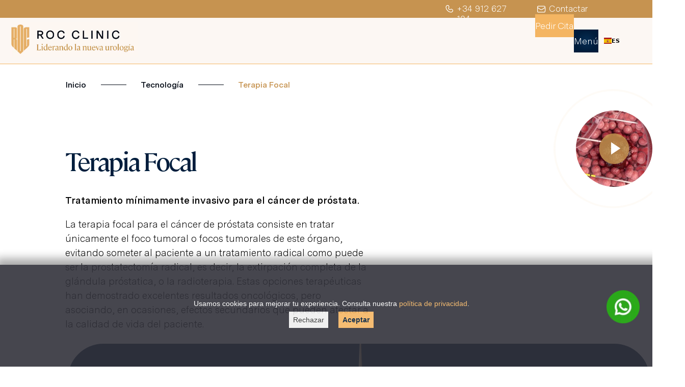

--- FILE ---
content_type: text/html; charset=UTF-8
request_url: https://rocclinic.com/terapia-focal-cancer-de-prostata/
body_size: 10020
content:
<!DOCTYPE html><html lang="es"><head><meta charset="utf-8"><meta name="viewport" content="width=device-width, initial-scale=1, maximum-scale=6"><meta http-equiv="X-UA-Compatible" content="IE=edge"><link rel="preload" href="/wp-content/themes/rocclinic/core/fonts/Cambon-ExtraLight.woff2" as="font" type="font/woff2" crossorigin><link rel="preload" href="/wp-content/themes/rocclinic/core/fonts/Cambon-Light.woff2" as="font" type="font/woff2" crossorigin><link rel="preload" href="/wp-content/themes/rocclinic/core/fonts/Cambon-Regular.woff2" as="font" type="font/woff2" crossorigin><link rel="preload" href="/wp-content/themes/rocclinic/core/fonts/Cambon-Medium.woff2" as="font" type="font/woff2" crossorigin><link rel="preload" href="/wp-content/themes/rocclinic/core/fonts/Cambon-LightItalic.woff2" as="font" type="font/woff2" crossorigin><link rel="preload" href="/wp-content/themes/rocclinic/core/fonts/Cambon-Italic.woff2" as="font" type="font/woff2" crossorigin><link rel="preload" href="/wp-content/themes/rocclinic/core/fonts/Cambon-MediumItalic.woff2" as="font" type="font/woff2" crossorigin><link rel="preload" href="/wp-content/themes/rocclinic/core/fonts/MessinaSans-Light.woff2" as="font" type="font/woff2" crossorigin><link rel="preload" href="/wp-content/themes/rocclinic/core/fonts/MessinaSans-Regular.woff2" as="font" type="font/woff2" crossorigin><link rel="preload" href="/wp-content/themes/rocclinic/core/fonts/MessinaSans-SemiBold.woff2" as="font" type="font/woff2" crossorigin><link rel='stylesheet' href='https://rocclinic.com/wp-content/themes/rocclinic/core/fonts/fonts.css?v=05' type='text/css' media='all'/><link rel="preconnect" href="https://cdn.weglot.com/"><style>#cookieConsentContainer{display:flex;position:fixed;bottom:0;z-index:11;min-height:200px;align-items:center;background-color:#32323a;color:#fff;font-family:"Open Sans",sans-serif;font-size:14px;padding:0 10px;margin:auto;width:calc(100% - 0px);justify-content:center;flex-direction:column;box-shadow:#00000063 0 -4px 17px 8px;opacity:.9}#acceptCookies{background-color:#F4B562;font-weight:700;color:#001D3C}#rejectCookies{color:#2c2d2d}#acceptCookies,#rejectCookies{font-size:14px;cursor:pointer;border:none;margin:8px;padding:8px}a.cookiesprivacidad{color:#F4B562}</style><link rel="stylesheet" href="https://rocclinic.com/wp-content/themes/rocclinic/roc/css/slider-swiper.css" type="text/css" media="all"><link rel='preload' href='https://rocclinic.com/wp-content/themes/rocclinic/roc/css/main.css?202601v_3.12' type='text/css' media='all' as="style" /><link rel="apple-touch-icon-precomposed" sizes="32x32" href="https://rocclinic.com/wp-content/themes/rocclinic/images/favicon.png"/><link rel="icon" type="image/png" href="https://rocclinic.com/wp-content/themes/rocclinic/images/favicon.png" sizes="32x32"/><link rel="shortcut icon" type="image/x-icon" href="https://rocclinic.com/wp-content/themes/rocclinic/images/favicon.ico"> <script>// Bootstrap de Consent Mode
window.dataLayer = window.dataLayer || [];function gtag(){dataLayer.push(arguments);}// 1) Estado por defecto: denegado
gtag('consent', 'default', {'ad_storage': 'denied','analytics_storage': 'denied','ad_user_data': 'denied','ad_personalization': 'denied','wait_for_update': 500
});// 2) Reinyectar preferencia guardada ANTES de intentar cargar herramientas
(function() {function getCookie(name) {return document.cookie.split('; ')
.find(r => r.startsWith(name + '='))?.split('=')[1];}var accepted = getCookie('accept_cookies');var rejected = getCookie('reject_cookies');if (accepted === 'true') {gtag('consent','update', {'ad_storage':'granted','analytics_storage':'granted','ad_user_data':'granted','ad_personalization':'granted'
});dataLayer.push({event:'consent_update', consent_state:'granted', consent_source:'cookie'});} else if (rejected === 'true') {gtag('consent','update', {'ad_storage':'denied','analytics_storage':'denied','ad_user_data':'denied','ad_personalization':'denied'
});dataLayer.push({event:'consent_update', consent_state:'denied', consent_source:'cookie'});}})();</script> <link rel='dns-prefetch' href='//cdn.weglot.com' /><link rel="alternate" title="oEmbed (JSON)" type="application/json+oembed" href="https://rocclinic.com/wp-json/oembed/1.0/embed?url=https%3A%2F%2Frocclinic.com%2Fterapia-focal-cancer-de-prostata%2F" /><link rel="alternate" title="oEmbed (XML)" type="text/xml+oembed" href="https://rocclinic.com/wp-json/oembed/1.0/embed?url=https%3A%2F%2Frocclinic.com%2Fterapia-focal-cancer-de-prostata%2F&#038;format=xml" /><script type="text/javascript" defer src="https://rocclinic.com/wp-content/plugins/weglot/dist/front-js.js?ver=5.2" id="wp-weglot-js-js"></script><link rel="https://api.w.org/" href="https://rocclinic.com/wp-json/" /><link rel="alternate" title="JSON" type="application/json" href="https://rocclinic.com/wp-json/wp/v2/pages/1796" /> <link rel="alternate" hreflang="es" href="https://rocclinic.com/terapia-focal-cancer-de-prostata/" /> <link rel="alternate" hreflang="x-default" href="https://rocclinic.com/terapia-focal-cancer-de-prostata/" /> <meta name="author" content="ROC Clinic"> <link type="text/plain" rel="author" href="https://rocclinic.com/wp-content/plugins/Anibal/author/humans.txt" /> <meta name="google-site-verification" content="NYsDkDTHuEk3CcLyVFTH72u968TUrpAT0y0xN6-t6hM" /> <title> Terapia Focal - ROC Clinic</title> <meta name="robots" content="all, max-image-preview:standard"/> <meta property="og:title" content="Terapia Focal"/> <meta property="twitter:title" content="Terapia Focal"> <link rel="canonical" href="https://rocclinic.com/terapia-focal-cancer-de-prostata/" /> <meta property="og:url" content="https://rocclinic.com/terapia-focal-cancer-de-prostata/"/> <meta property="twitter:url" content="https://rocclinic.com/terapia-focal-cancer-de-prostata/"> <meta name="description" content="Líderes en el tratamiento focal del Cáncer de Próstata para evitar la prostatectomía radical y atacar únicamente al tumor. ROC Clinic."/> <meta property="og:description" content="Líderes en el tratamiento focal del Cáncer de Próstata para evitar la prostatectomía radical y atacar únicamente al tumor. ROC Clinic."/> <meta property="twitter:description" content="Líderes en el tratamiento focal del Cáncer de Próstata para evitar la prostatectomía radical y atacar únicamente al tumor. ROC Clinic."> <meta property="og:image" content="https://rocclinic.com/wp-content/plugins/Anibal/img/og.jpg"/> <meta property="og:image:secure_url" content="https://rocclinic.com/wp-content/plugins/Anibal/img/og.jpg"/> <meta property="og:image:alt" content="ROC Clinic"/> <meta property="twitter:image" content="https://rocclinic.com/wp-content/plugins/Anibal/img/og.jpg"> <meta property="twitter:card" content="summary_large_image"> <meta property="og:type" content="website"/> <meta name="twitter:site" content="@ROC_Urologia"> <meta name="twitter:creator" content="@ROC_Urologia"> <style> #wpcf7-f135-o1 #adress,#wpcf7-f33221-o1 #adress{display:none !important}</style> <link rel="alternate" href="https://rocclinic.com/terapia-focal-cancer-de-prostata/" hreflang="es"/><link rel="alternate" href="https://rocclinic.com/en/focal-therapy-prostate-cancer/" hreflang="en"/><script type="application/json" id="weglot-data">{"website":"https:\/\/rocclinic.com\/","uid":"673dbd6e15","project_slug":"rocclinic","language_from":"es","language_from_custom_flag":null,"language_from_custom_name":null,"excluded_paths":[{"type":"CONTAIN","value":"\/blog\/","language_button_displayed":false,"exclusion_behavior":"NOT_FOUND","excluded_languages":[],"regex":"\/blog\/"}],"excluded_blocks":[],"custom_settings":{"button_style":{"is_dropdown":true,"with_flags":true,"flag_type":"rectangle_mat","with_name":true,"full_name":true,"custom_css":""},"wp_user_version":"4.3.1","translate_email":false,"translate_search":false,"translate_amp":false,"switchers":[{"style":{"with_name":true,"with_flags":true,"full_name":false,"flag_type":"square","size_scale":"0.75"},"opts":{"open_hover":true,"close_outside_click":false,"is_responsive":false,"display_device":"mobile","pixel_cutoff":768},"colors":{"text_active":"#000000","text_inactive":"#000000","text_hover":"#F4B562","bg_inactive":"#FCF7F3","bg_active":"#FCF7F3","bg_hover":"transparent"},"location":{"target":"#login-navbar","sibling":null},"template":{"name":"vertical_expand","hash":"4200e0bc41e4354c3413bbd6d1b4bb270c8f62ba"}}]},"pending_translation_enabled":false,"curl_ssl_check_enabled":true,"custom_css":null,"languages":[{"language_to":"en","custom_code":null,"custom_name":null,"custom_local_name":null,"provider":null,"enabled":true,"automatic_translation_enabled":true,"deleted_at":null,"connect_host_destination":null,"custom_flag":null}],"organization_slug":"w-7c915be5a6","api_domain":"cdn-api-weglot.com","current_language":"es","switcher_links":{"es":"https:\/\/rocclinic.com\/terapia-focal-cancer-de-prostata\/","en":"https:\/\/rocclinic.com\/en\/focal-therapy-prostate-cancer\/"},"original_path":"\/terapia-focal-cancer-de-prostata\/"}</script><meta name="generator" content="Elementor 3.34.1; features: e_font_icon_svg, additional_custom_breakpoints; settings: css_print_method-external, google_font-enabled, font_display-swap"><style>.e-con.e-parent:nth-of-type(n+4):not(.e-lazyloaded):not(.e-no-lazyload),.e-con.e-parent:nth-of-type(n+4):not(.e-lazyloaded):not(.e-no-lazyload) *{background-image:none !important}@media screen and (max-height:1024px){.e-con.e-parent:nth-of-type(n+3):not(.e-lazyloaded):not(.e-no-lazyload),.e-con.e-parent:nth-of-type(n+3):not(.e-lazyloaded):not(.e-no-lazyload) *{background-image:none !important}}@media screen and (max-height:640px){.e-con.e-parent:nth-of-type(n+2):not(.e-lazyloaded):not(.e-no-lazyload),.e-con.e-parent:nth-of-type(n+2):not(.e-lazyloaded):not(.e-no-lazyload) *{background-image:none !important}}</style> <link rel='stylesheet' href='https://rocclinic.com/wp-content/themes/rocclinic/roc/css/main.css?202601v_3.12' type='text/css' media='all'/> <link rel="prefetch" href="https://gestorclinicas.medigest.com/js/jquery-ui.min.js" as="script"> <link rel="prefetch" href="https://gestorclinicas.medigest.com/js/jquery-2.2.2.min.js" as="script"> <link rel="prefetch" href="https://gestorclinicas.medigest.com/js/moment.js" as="script"> <link rel="prefetch" href="https://gestorclinicas.medigest.com/css/bootstrap.min.css" as="style"> <meta name="user-date" content="01/19/2026 04:12:40"> <meta name="google-site-verification" content="xQe6jqso118wd9vc36A5VYTpFKjg3W-AEVipHm9XnKA" /></head><script async src='https://rocclinic.com/wp-content/themes/rocclinic/scripts/navbar.js?version=1.02'></script><script defer src='https://rocclinic.com/wp-content/themes/rocclinic/scripts/hover-nav.js?version=1.02'></script><script defer src='https://rocclinic.com/wp-content/themes/rocclinic/scripts/transicion-ancla.js?version=1.02'></script><body><header><div class="absolute-navbar"><div id="contactocta"> <div class="nav-together"> <div><a href="tel:+34912627104"><img id="telefono-roc-clinic" src="https://rocclinic.com/wp-content/themes/rocclinic/images/phone.svg" width="20px" height="22px" alt="ROC Clinic Teléfono"> +34 912 627 104</a></div> <div><a class="contactourlv" href="/contacto/"><img id="telefono-roc-clinic" src="https://rocclinic.com/wp-content/themes/rocclinic/images/mail.svg?01" width="20px" height="22px" alt="ROC Clinic email"> Contactar</a></div> </div></div> <nav class="navbar-header"> <a href="/" id="main-link-home"> <div class="navbar-logo"> <picture><source srcset="https://rocclinic.com/wp-content/webp-express/webp-images/themes/rocclinic/images/logo.jpg.webp" type="image/webp"><img id="logo-roc-clinic" src="https://rocclinic.com/wp-content/themes/rocclinic/images/logo.jpg" width="250" height="69" alt="ROC Clinic Logo" class="webpexpress-processed"></picture> </div> </a> <ul id="main-navbar"> <li > <details id="s-tratamientos"> <summary><a href="/tratamientos-de-urologia/">Tratamientos</a></summary> <div class="dropdown-content"> <ul> <li><a href="/hiperplasia-benigna-de-prostata/">Hiperplasia Benigna de Próstata</a></li> <li><a href="/estenosis-o-estrechamiento-de-uretra/">Estenosis o Estrechamiento de Uretra</a></li> <li><a href="/prostatitis/">Prostatitis</a></li> <li><a href="/prolapso-de-organos-pelvicos/">Prolapso de órganos pélvicos</a></li> <li><a href="/cancer-de-prostata/">Cáncer de Próstata</a></li> <li><a href="/fistula-urinaria/">Fístula Urinaria</a></li> <li><a href="/piedras-en-el-rinon/">Piedras en el riñón - Litiasis</a></li> <li><a href="/deficit-de-testosterona/">Déficit de Testosterona</a></li> <li><a href="/cancer-de-vejiga/">Cáncer de Vejiga</a></li> <li><a href="/eyaculacion-precoz/">Eyaculación Precoz</a></li> <li><a href="/infeccion-de-orina/">Infección de Orina</a></li> <li><a href="/infertilidad-masculina/">Infertilidad Masculina</a></li> <li><a href="/cancer-de-rinon/">Cáncer de Riñón</a></li> <li><a href="/disfuncion-erectil/">Disfunción Eréctil</a></li> <li><a href="/incontinencia-urinaria-femenina/">Incontinencia Urinaria Femenina</a></li> <li><a href="/vasectomia/">Vasectomía</a></li> <li><a href="/cancer-de-testiculo/">Cáncer de Testículo</a></li> <li><a href="/protesis-de-pene/">Prótesis de Pene</a></li> <li><a href="/incontinencia-urinaria-masculina/">Incontinencia Urinaria Masculina</a></li> <li><a href="/vasovasostomia/">Vasovasostomía</a></li> <li><a href="/cancer-de-pene/">Cáncer de Pene</a></li> <li><a title="Enfermedad de Peyronie" href="/incurvacion-del-pene-enfermedad-de-peyronie/">Incurvación del pene</a></li> <li><a href="/vejiga-hiperactiva/">Vejiga Hiperactiva</a></li> <li><a href="/urologia-pediatrica/">Urología Pediátrica</a></li> </ul>  </div> </details> </li> <li class="navlinks"><a href="/profesionales/">Equipo</a></li> <li class="navlinks"><a href="/tecnologia-en-urologia/">Tecnología</a></li> <li class="navlinks"><a href="/investigacion-en-urologia/">Investigación</a></li> <li class="navlinks"><a href="/formacion-en-urologia/">Docencia</a></li> </ul> <ul id="login-navbara"> <li id="cita" class="cta mainbg"><a class="linkwhite" href="/solicitar-cita/">Pedir Cita</a></li> <li id="menu-togle" class="cta bg-blue" onclick="openmenu()"><div>Menú</div></li> <div id="login-navbar" style="height: 30px;width: 56.47px;"></div> </ul> </nav></div><div id="mobile-nab" class="navbar-mobile"><nav id="navbar-mobile" class="mobile-ulbar-tcs"> <div class="mobilepanel"> <div id="close-menu" class="close-menu" onclick="closemenu()">X</div> </div> <ul class="main-navbar-movile"> <li id="homelink"><a href="https://rocclinic.com/"><svg xmlns="http://www.w3.org/2000/svg" width="29.876" height="11.671" viewbox="0 0 29.876 11.671"><g id="Group_2691" data-name="Group 2691" transform="translate(-1007.5 -65.213)"><g id="Group_1768" data-name="Group 1768" transform="translate(1015.098 65.713) rotate(90)"><path id="Path_6234" data-name="Path 6234" d="M-5872.524,370.362a.5.5,0,0,1-.4-.2l-5.335-7.1a.5.5,0,0,1,.1-.7.5.5,0,0,1,.7.1l5.335,7.1a.5.5,0,0,1-.1.7A.5.5,0,0,1-5872.524,370.362Z" transform="translate(5877.86 -362.764)"></path><path id="Path_6235" data-name="Path 6235" d="M-5877.86,370.362a.5.5,0,0,1-.3-.1.5.5,0,0,1-.1-.7l5.335-7.1a.5.5,0,0,1,.7-.1.5.5,0,0,1,.1.7l-5.335,7.1A.5.5,0,0,1-5877.86,370.362Z" transform="translate(5883.196 -362.764)"></path></g><path id="Path_7249" data-name="Path 7249" d="M-10252.624,1135.549H-10282v-1h29.376Z" transform="translate(11290 -1064)"></path></g></svg> Inicio</a></li> <li><a href="/tratamientos-de-urologia/">Tratamientos</a></li> <li><a href="/tecnologia-en-urologia/">Tecnología</a></li> <li><a href="/investigacion-en-urologia/">Investigación</a></li> <li><a href="/formacion-en-urologia/">Docencia</a></li> <li id="cita-nav"><a href="/solicitar-cita/">Pedir Cita</a></li> <li class="mobilenav-peq"><a href="/profesionales/">Equipo Médico</a></li> <li class="mobilenav-peq"><a href="/paciente-internacional/">Paciente Internacional</a></li> <li class="mobilenav-peq"><a href="/segunda-opinion/">Segunda Opinión</a></li> <li class="mobilenav-peq"><a href="/premios/">Premios</a></li> <li id="cita" class="mobilenav-peq"><a class="contactourlv" href="/contacto/">Contacto</a></li> </ul></nav></div><div id="menu-togle" class="mobile-toggle"></div><div id="page-overlay"></header><script>let Sunidad = 'https://player.vimeo.com/video/742752920?h=8f23ab4d8a&autoplay=1';
</script><x-layout class="homelayout layuni"> <section class="cover-trats"><div class="textazos"> <div class="breadcrumbs"> <a href="/">Inicio</a> <div class="separador-bc"><span></span></div> <a href="/tecnologia-en-urologia/">Tecnología</a> <div class="separador-bc"><span></span></div> <a href="https://rocclinic.com/terapia-focal-cancer-de-prostata/" class="breadcrumb-profesional main2">Terapia Focal</a> </div> <div class="title-trat-u"> <h1>Terapia Focal</h1> <div class="head-text-trat-u"> <div><b>Tratamiento mínimamente invasivo para el cáncer de próstata.</b></div> <div><p><span data-contrast="auto">La terapia focal para el cáncer de próstata consiste en tratar únicamente el foco tumoral o focos tumorales de este órgano, evitando someter al paciente a un tratamiento radical como puede ser la prostatectomía radical, es decir, la extirpación completa de la glándula próstatica, o la radioterapia.</span><span data-contrast="auto"> Estas opciones terapéuticas han demostrado excelentes resultados oncológicos, pero asociando, en ocasiones, efectos secundarios que pueden afectar a la <span class="TextRun SCXW257825817 BCX0" lang="ES-ES" xml:lang="ES-ES" data-contrast="auto"><span class="NormalTextRun SCXW257825817 BCX0">calidad de vida del paciente.</span></span></span></p></div> </div> </div></div> <div class="estrella-child"> <div class="páginas-hijas"> <div><a href="#descripcion">Descripción<span></span></a></div> <div><a href="#experiencia">Nuestra experiencia<span></span></a></div> <div><a href="#ventajas">Ventajas<span></span></a></div> <div><a href="#desventajas">Desventajas<span></span></a></div> </div> </div><div class="circleimg situacional"> <div class="subromero-circle"></div>  <img class="dale-play" src="/wp-content/themes/rocclinic/images/play.svg">  <picture><source srcset="https://rocclinic.com/wp-content/webp-express/webp-images/uploads/2024/01/terapia-focal.jpg.webp" type="image/webp"><img id="unidad" class="romero-circle video-above webpexpress-processed" src="https://rocclinic.com/wp-content/uploads/2024/01/terapia-focal.jpg" alt="Portada Vídeo"></picture></div></section><section id="descripcion" class="contenido-trat"> <div> <h2>¿Qué es la Terapia Focal?</h2> <p>La <strong>terapia focal</strong> permite tratar únicamente la zona tumoral. Este tratamiento tiene como objetivo conseguir resultados oncológicos superponibles a las terapias radicales, pero minimizando los efectos secundarios (sobre todo en términos de disfunción eréctil e incontinencia urinaria) del paciente y, por tanto, disminuyendo el impacto que estas terapias pueden tener en su calidad de vida.</p><p>El procedimiento quirúrgico consiste en la aplicación de diferentes fuentes de energía (térmicas, potenciales eléctricos o radiación) para el tratamiento exclusivamente del área tumoral, preservando el resto de glándula prostática sana.</p><h3>Tipos de terapia focal</h3><p>En la actualidad, los tres tipos de técnicas más utilizadas son:</p><p>&nbsp;</p><ul><li><strong><a href="https://rocclinic.com/hifu-focal-one/">HIFU</a> (ultrasonidos de alta intensidad):</strong> consiste en la aplicación de ultrasonidos de alta intensidad a través de una sonda ecográfica introducida en el recto. Este tipo de técnica utiliza la energía térmica (calor) para el tratamiento del área tumoral produciendo la muerte tumoral por efecto de cavitación. Permite el tratamiento de un foco (terapia focal pura), de una mitad de la glándula (hemiablación) o de la glándula completa. En próstatas de gran tamaño requiere de la realización previa de una cirugía resectiva (RTU próstata) para favorecer la aplicación del tratamiento.</li></ul><p>&nbsp;</p><ul><li><strong>IRE (electroporación irreversible):</strong> consiste en el tratamiento del área tumoral mediante la aplicación de impulsos eléctricos de alto voltaje generados entre agujas insertadas en la próstata por vía transperineal. Estos impulsos desnaturalizan las membranas celulares, causando la muerte de las células tumorales ubicadas en el interior del perímetro formado por las agujas.</li></ul><p>&nbsp;</p><ul><li><strong>Crioterapia:</strong> consiste en el tratamiento del área tumoral con energía térmica (frio) aplicada mediante agujas insertadas en su próstata por vía transperineal. Estas consiguen disminuir la temperatura alrededor de las agujas hasta producir la congelación del área tratada, causando la muerte de las células tumorales.</li></ul><p>&nbsp;</p><p>La aplicación de los tratamientos es sencilla, mediante una sonda transrectal en el caso del HIFU y mediante la colocación de agujas transperineales en el caso de la IRE y crioterapia.</p> </div> <div class="adventajao"> <div id="ventajas" class="listvent"> <div class="starvent"></div> Ventajas <span>del Terapia Focal </span> </div> <div class="ventajas"><ul><li>Minimiza la aparición de los potenciales efectos secundarios de los tratamientos radicales (quirúrgicos o radioterápicos), principalmente la incontinencia urinaria y la disfunción eréctil.</li><li>Es aplicable en todos los rangos de edad.</li><li>El tratamiento se realiza sin incisión, por lo que se consideran tratamientos mínimamente invasivos, con tiempo de recuperación mínimo y reinicio precoz de la actividad habitual del paciente.</li><li>Dolor leve o moderado y transitorio, fácilmente controlable con analgésicos.</li><li>Es un procedimiento realizado, en la mayoría de los casos, de manera ambulante (sin precisar ingreso hospitalario) y dado de alta sin sonda vesical.</li><li>Es un tratamiento que se puede repetir si el cáncer reaparece o si el paciente se trató previamente con radioterapia.</li></ul></div> </div> <div class="adventajao"> <div id="desventajas" class="listvent">Desventajas <span>del Terapia Focal </span></div> <div class="des ventajas"><ul><li>No todos los pacientes son candidatos a esta terapia por motivos de localización, multifocalidad, bilateralidad o agresividad del tumor.</li></ul></div> </div> <div class="tabla-responsive"> </div> <div class="resaltada"> El tratamiento se realiza sin incisión y, por tanto, el tiempo de recuperación es mínimo. Además, disminuye la aparición de los potenciales efectos secundarios de los tratamientos radicales, principalmente la incontinencia urinaria y la disfunción eréctil. </div> </section></x-layout><section class="caja-items-actualidad bg-blue-strong"> <h2>Actualidad<div class="main">de ROC Clinic en Terapia Focal</div></h2> <div class="cajas mwidth"> <div class="caja-item"><h3>Investigación</h3><p>High-Intensity Focused Ultrasound (HIFU) For Prostate Cancer &#8211; Step by Step Technique</p></div><div class="caja-item"><h3>Tecnología</h3><p><a href="https://www.infosalus.com/asistencia/noticia-hm-sanchinarro-pionero-incorporar-aquabeam-tratamiento-hiperplasia-benigna-prostata-20210915135144.html" rel="noreferrer nofollow">ROC Clinic, pionero en la incorporación del Sistema robotizado AquaBeam en España</a></p></div><div class="caja-item"><h3>Tratamientos</h3><p><a href="https://www.consalud.es/pacientes/pacientes-avances/terapia-focal-elimina-cancer-prostata-localizado-afectar-vida-sexual_109802_102.html" rel="noreferrer nofollow">La terapia focal elimina el cáncer de próstata localizado sin afectar a la vida sexual</a></p></div><div class="caja-item"><h3>Docencia</h3><p><a href="https://www.aeu.es/reuniones/lelr2022/programa.aspx" rel="noreferrer nofollow">XXXI Reunión Nacional de los Grupos de Litiasis y Endourología, Laparoscopia y Robótica</a></p></div> </div></section><section class="faqs text-center bg-main-gradient"> <h2>Nos preguntan <div class="minititlefaq">en la Consulta</div></h2> <a class="enl-excelente" href="/nos-preguntan-en-consulta/">Ver más preguntas</a></section><section class="profesionales"> <h2>Equipo <div class="minititlefaq"><span class="main">de la unidad de Terapia Focal</span></div></h2> <div class="swiper mySwiper"> <div class="swiper-wrapper"> <div class="swiper-slide"> <picture><source srcset="https://rocclinic.com/wp-content/webp-express/webp-images/uploads/2022/01/Dr.-Javier-Romero-Otero.png.webp" type="image/webp"><img src="https://rocclinic.com/wp-content/uploads/2022/01/Dr.-Javier-Romero-Otero.png" alt="Dr. Javier Romero-Otero" class="webpexpress-processed"></picture> <div class="slide-text"> <p class="nombredoc">Dr. Javier Romero-Otero</p> <a href="https://rocclinic.com/equipo-medico/dr-javier-romero-otero/"><p class="docpostrel">VER PERFIL</p></a> </div> </div> <div class="swiper-slide"> <picture><source srcset="https://rocclinic.com/wp-content/webp-express/webp-images/uploads/2022/04/Juan-Justo-ROC-Clinic.png.webp" type="image/webp"><img src="https://rocclinic.com/wp-content/uploads/2022/04/Juan-Justo-ROC-Clinic.png" alt="Dr. Juan Justo Quintas" class="webpexpress-processed"></picture> <div class="slide-text"> <p class="nombredoc">Dr. Juan Justo Quintas</p> <a href="https://rocclinic.com/equipo-medico/dr-juan-justo-quintas/"><p class="docpostrel">VER PERFIL</p></a> </div> </div> <div class="swiper-slide"> <picture><source srcset="https://rocclinic.com/wp-content/webp-express/webp-images/uploads/2025/05/Esther-Garcia-Rojo.png.webp" type="image/webp"><img src="https://rocclinic.com/wp-content/uploads/2025/05/Esther-Garcia-Rojo.png" alt="Dra. Esther García Rojo" class="webpexpress-processed"></picture> <div class="slide-text"> <p class="nombredoc">Dra. Esther García Rojo</p> <a href="https://rocclinic.com/equipo-medico/dra-esther-garcia-rojo/"><p class="docpostrel">VER PERFIL</p></a> </div> </div> <div class="swiper-slide"> <picture><source srcset="https://rocclinic.com/wp-content/webp-express/webp-images/uploads/2023/12/dr-gino-espinales-castro.jpg.webp" type="image/webp"><img src="https://rocclinic.com/wp-content/uploads/2023/12/dr-gino-espinales-castro.jpg" alt="Dr. Gino Marcelo Espinales Castro" class="webpexpress-processed"></picture> <div class="slide-text"> <p class="nombredoc">Dr. Gino Marcelo Espinales Castro</p> <a href="https://rocclinic.com/equipo-medico/dr-gino-marcelo-espinales-castro/"><p class="docpostrel">VER PERFIL</p></a> </div> </div> <div class="swiper-slide"> <picture><source srcset="https://rocclinic.com/wp-content/webp-express/webp-images/uploads/2025/07/Dr.-Paesano.png.webp" type="image/webp"><img src="https://rocclinic.com/wp-content/uploads/2025/07/Dr.-Paesano.png" alt="Dr. Nahuel Paesano" class="webpexpress-processed"></picture> <div class="slide-text"> <p class="nombredoc">Dr. Nahuel Paesano</p> <a href="https://rocclinic.com/equipo-medico/dr-nahuel-paesano/"><p class="docpostrel">VER PERFIL</p></a> </div> </div> </div> </div> <div class="swiper-pagination"></div> </section></x-layout><section class="ctasfooter text-center" datanosnippet> <div class="rcfootercta"> <ul class="ups"> <li class="boxcta"><a href="/segunda-opinion/">SEGUNDA OPINIÓN</a></li> <li class="boxcta"><a href="/paciente-internacional/">PACIENTE INTERNACIONAL</a></li>  </ul> </div></section><section class="medios" datanosnippet> <div class="medioh2"> Los medios hablan <div>de Roc Clinic</div> </div> <div class="mediosbg"> <div class="subromero-circle"></div> <img class="dale-play" src="/wp-content/themes/rocclinic/images/play.svg"> <img class="romero-circle" src="/wp-content/themes/rocclinic/images/romero-medios.webp" alt="Doctor Romero"> </div> </section><div class="popup-overlay" id="popupOverlay"> <div class="popup-content"> <span class="close-popup" id="closePopup">&times;</span> <div class="video-wrapper"> <div style="padding:56.25% 0 0 0;position:relative;"> <iframe class="video-iframe" style="position:absolute;top: 40px;left: 50%;width:80%;height:80%;transform: translateX(-50%);" frameborder="0" allow="autoplay; fullscreen; picture-in-picture" allowfullscreen></iframe> </div> </div> </div></div><script defer src='https://rocclinic.com/wp-content/themes/rocclinic/scripts/pop-up.js?version=1.02'></script><section class="organizaciones-footer text-center" datanosnippet> <p>ROC Clinic pertenece a las principales organizaciones médicas de la Urología y Andrología nacionales e internacionales</p><div><div class="asociaciones"> <div class="img-organizaciones"><img loading="lazy" src="/wp-content/themes/rocclinic/images/asociaciones/sum.webp" alt="sum" height="80" width="180" ></div><div class="img-organizaciones"><img loading="lazy" src="/wp-content/themes/rocclinic/images/asociaciones/asesa.jpg" alt="asesa" height="80" width="80" ></div><div class="img-organizaciones"><img loading="lazy" src="/wp-content/themes/rocclinic/images/asociaciones/essm.png" alt="essm" height="80" width="80"></div><div class="img-organizaciones"><img loading="lazy" src="/wp-content/themes/rocclinic/images/asociaciones/eau.jpg" alt="eau" height="80" width="180"></div> <div class="img-organizaciones"><img loading="lazy" src="/wp-content/themes/rocclinic/images/asociaciones/aeu.png" alt="aeu" height="80" width="101"></div> <div class="img-organizaciones"><img loading="lazy" src="/wp-content/themes/rocclinic/images/asociaciones/aua.jpg" alt="aua" height="80" width="180"></div></div></div></section><script src="https://rocclinic.com/wp-content/themes/rocclinic/scripts/whatsapp-antispam.js?version=1.02" defer></script><div class="whatsapp"> <a href="javascript:void(0);" id="whatsapp-link"> <img loading="lazy" class="whatsapp-img" src="https://rocclinic.com/wp-content/themes/rocclinic/images/whatsapp.png?01" alt="Contacta por Whatsapp" width="65px" height="65"> </a></div><footer id="main-footer" class=""><script type="speculationrules">{"prefetch":[{"source":"document","where":{"and":[{"href_matches":"/*"},{"not":{"href_matches":["/wp-*.php","/wp-admin/*","/wp-content/uploads/*","/wp-content/*","/wp-content/plugins/*","/wp-content/themes/rocclinic/*","/*\\?(.+)"]}},{"not":{"selector_matches":"a[rel~=\"nofollow\"]"}},{"not":{"selector_matches":".no-prefetch, .no-prefetch a"}}]},"eagerness":"conservative"}]}</script><script src='https://rocclinic.com/wp-content/plugins/Anibal/includes/scripts/analytics.js' defer> </script><script>const lazyloadRunObserver = () => {const lazyloadBackgrounds = document.querySelectorAll( `.e-con.e-parent:not(.e-lazyloaded)` );const lazyloadBackgroundObserver = new IntersectionObserver( ( entries ) => {entries.forEach( ( entry ) => {if ( entry.isIntersecting ) {let lazyloadBackground = entry.target;if( lazyloadBackground ) {lazyloadBackground.classList.add( 'e-lazyloaded' );}lazyloadBackgroundObserver.unobserve( entry.target );}});}, { rootMargin: '200px 0px 200px 0px' } );lazyloadBackgrounds.forEach( ( lazyloadBackground ) => {lazyloadBackgroundObserver.observe( lazyloadBackground );} );};const events = [
'DOMContentLoaded','elementor/lazyload/observe',];events.forEach( ( event ) => {document.addEventListener( event, lazyloadRunObserver );} );</script><script type="text/javascript" defer src="https://cdn.weglot.com/switchers/vertical_expand.4200e0bc41e4354c3413bbd6d1b4bb270c8f62ba.min.js" id="weglot-switcher-vertical_expand-js"></script> <div id="cookieConsentContainer" data-nosnippet style=""> <div> Usamos cookies para mejorar tu experiencia. Consulta nuestra <a rel="nofollow" href="https://rocclinic.com/politica-de-privacidad/" class="cookiesprivacidad">política de privacidad</a>. </div> <div> <button id="rejectCookies">Rechazar</button> <button id="acceptCookies">Aceptar</button> </div> </div> <script id="cookies-js" src="https://rocclinic.com/wp-content/plugins/Anibal/includes/scripts/cookies.js" defer></script> <section class="prefooter" data-nosnippet> <div class="h2footer">Sigue descubriendo</div> <div class="columnas3 researchf"> <div class="col3"> <ul> <li><a href="/tratamientos-de-urologia/">TRATAMIENTOS</a></li> <li><a href="/investigacion-en-urologia/">INVESTIGACIÓN</a></li> <li><a href="/formacion-en-urologia/">DOCENCIA</a></li> <li><a href="/tecnologia-en-urologia/">TECNOLOGÍA</a></li> </ul> </div> <div class="col3"> <ul> <li><a href="/profesionales/">EQUIPO MÉDICO</a></li> <li><a href="/premios/">PREMIOS</a></li> <li><a href="/segunda-opinion/">SEGUNDA OPINIÓN</a></li> <li><a href="/paciente-internacional/">PACIENTE INTERNACIONAL</a></li> </ul> </div> <div class="col3"> <ul> <li><a href="/blog/">BLOG</a></li> <li><a class="contactourlv" href="/contacto/">CONTACTO</a></li> <li><a href="/codigo-de-conducta/">CÓDIGO DE CONDUCTA</a></li> <li><a href="/nos-preguntan-en-consulta/">NOS PREGUNTAN EN CONSULTA</a></li> </ul> </div> </div></section><section class="postfooter"> <div class="containerfooter"> <div class="ubicacionfooter"> <div class="infoubi"> <div class="ubi1"> <p class="politicas"><a href="https://maps.app.goo.gl/5HGintv2H2zEfFCm8"><img loading="lazy" id="telefono-roc-clinic" src="https://rocclinic.com/wp-content/themes/rocclinic/images/ubicacion.svg" width="25px" alt="ROC Clinic ubicacion"> Paseo del General Martínez Campos, 17 – 1 B · 28010, Madrid</a></p> <p class="politicas"><a href="tel:+34912627104"><img loading="lazy" id="telefono-roc-clinic" src="https://rocclinic.com/wp-content/themes/rocclinic/images/phone.svg" width="25px" alt="ROC Clinic Teléfono"> +34 912 627 104</a></p> <p class="politicas"><a href="mailto:atencionalpaciente@rocclinic.com"><img id="telefono-roc-clinic" src="https://rocclinic.com/wp-content/themes/rocclinic/images/mail.svg" width="25px" alt="ROC Clinic email"> atencionalpaciente@rocclinic.com</a></p> </div> </div> </div> <div class="row politicas"> <p class="titulositio"><a href="/">© Roc Clinic</a></p> <p><a href="/politica-de-privacidad/">Política de Privacidad</a></p> <p><a href="/politica-de-cookies/">Política de Cookies</a></p> <p><a href="/aviso-legal/">Aviso Legal</a></p> </div> <div class="row rrss"> <a target="_blank" href="https://www.instagram.com/roc_clinic/?hl=es"><img loading="lazy" src="https://rocclinic.com/wp-content/themes/rocclinic/images/rrss/instagram.svg" alt="Instagram" class="img-footer"></a> <a target="_blank" href="https://www.facebook.com/rocclinic"><img loading="lazy" src="https://rocclinic.com/wp-content/themes/rocclinic/images/rrss/facebook.svg" alt="Facebook" class="img-footer"></a> <a target="_blank" href="https://www.youtube.com/channel/UCp6V_roaF7BUGEk2lRzq5rA"><img loading="lazy" src="https://rocclinic.com/wp-content/themes/rocclinic/images/rrss/youtube.svg" alt="Youtube" class="img-footer"></a> <a target="_blank" href="https://www.linkedin.com/company/rocclinic/"><img loading="lazy" src="https://rocclinic.com/wp-content/themes/rocclinic/images/rrss/linkedin.svg" alt="Linkedin" class="img-footer"></a> <a target="_blank" href="https://twitter.com/roc_urologia"><img loading="lazy" src="https://rocclinic.com/wp-content/themes/rocclinic/images/rrss/twitter.svg" alt="Twitter" class="img-footer"></a> </div> </div></section></footer><script src="https://rocclinic.com/wp-content/themes/rocclinic/scripts/preiframe.js?version=1.02" defer></script> <script src='https://rocclinic.com/wp-content/themes/rocclinic/scripts/cta-contacto.js' defer></script></div><script src="https://rocclinic.com/wp-content/themes/rocclinic/scripts/slider-swiper.js?version=1.02" defer></script></body></html>

--- FILE ---
content_type: text/css
request_url: https://rocclinic.com/wp-content/themes/rocclinic/core/fonts/fonts.css?v=05
body_size: 140
content:
@font-face{font-family:Cambon;font-style:normal;font-weight:100;font-display:block;src:url(/wp-content/themes/rocclinic/core/fonts/Cambon-ExtraLight.woff2) format("woff2")}@font-face{font-family:Cambon;font-style:normal;font-weight:300;font-display:swap;src:url(/wp-content/themes/rocclinic/core/fonts/Cambon-Light.woff2) format("woff2")}@font-face{font-family:Cambon;font-style:normal;font-weight:500;font-display:swap;src:url(/wp-content/themes/rocclinic/core/fonts/Cambon-Regular.woff2) format("woff2")}@font-face{font-family:Cambon;font-style:normal;font-weight:700;font-display:swap;src:url(/wp-content/themes/rocclinic/core/fonts/Cambon-Medium.woff2) format("woff2")}@font-face{font-family:MessinaSans;font-style:normal;font-weight:200;font-display:swap;src:url(/wp-content/themes/rocclinic/core/fonts/MessinaSans-Light.woff2) format("woff2")}@font-face{font-family:MessinaSans;font-style:normal;font-weight:400;font-display:swap;src:url(/wp-content/themes/rocclinic/core/fonts/MessinaSans-Regular.woff2) format("woff2")}@font-face{font-family:MessinaSans;font-style:normal;font-weight:700;font-display:swap;src:url(/wp-content/themes/rocclinic/core/fonts/MessinaSans-SemiBold.woff2) format("woff2")}@font-face{font-family:Cambon;font-style:italic;font-weight:300;font-display:swap;src:url(/wp-content/themes/rocclinic/core/fonts/Cambon-LightItalic.woff2) format("woff2")}@font-face{font-family:Cambon;font-style:italic;font-weight:700;font-display:swap;src:url(/wp-content/themes/rocclinic/core/fonts/Cambon-MediumItalic.woff2) format("woff2")}@font-face{font-family:Cambon;font-style:italic;font-weight:500;font-display:swap;src:url(/wp-content/themes/rocclinic/core/fonts/Cambon-Italic.woff2) format("woff2")}

--- FILE ---
content_type: text/css
request_url: https://rocclinic.com/wp-content/themes/rocclinic/roc/css/slider-swiper.css
body_size: 537
content:
:root{--swiper-navigation-size:44px}:root{--swiper-theme-color:#007aff}.swiper{margin-top:30px;width:100%;position:relative;overflow:hidden;display:block}.swiper-android .swiper-slide,.swiper-ios .swiper-slide,.swiper-wrapper{transform:translate3d(0,0,0)}.swiper-wrapper{position:relative;width:100%;height:100%;z-index:1;display:flex;transition-property:transform;transition-timing-function:ease-in-out;box-sizing:content-box}.swiper-horizontal{touch-action:pan-y;cursor:pointer}.swiper-slide{text-align:center;font-size:18px;background:var(--white);display:flex;flex-shrink:0;flex-direction:column}.swiper-slide img{height:400px;object-fit:cover}.swiper-pagination-bullets.swiper-pagination-horizontal,.swiper-pagination-custom,.swiper-pagination-fraction{left:0;width:100%}.swiper-pagination-bullet{width:8px;height:8px;display:inline-block;border-radius:50%;background:#000;opacity:.2}.swiper-pagination{position:relative;text-align:center;transition:.3s opacity;transform:translate3d(0,0,0);z-index:10}.swiper-horizontal>.swiper-pagination-bullets .swiper-pagination-bullet,.swiper-pagination-horizontal.swiper-pagination-bullets .swiper-pagination-bullet{margin:0 4px}.swiper-pagination-clickable .swiper-pagination-bullet{cursor:pointer}.swiper-pagination-bullet-active{opacity:1;background:var(--main)}.wrapper-pediatrica{justify-content:center}.slide-text{text-align:center}.minititlefaq{text-align:center;font-family:"Cambon",Sans-serif;font-size:32px;font-weight:300;font-style:italic;line-height:32px;letter-spacing:0;text-transform:none}.nombredoc{font-family:"Cambon",Sans-serif;font-size:22px;font-weight:500;line-height:22px;letter-spacing:-.5px}

--- FILE ---
content_type: text/javascript
request_url: https://rocclinic.com/wp-content/themes/rocclinic/scripts/whatsapp-antispam.js?version=1.02
body_size: 339
content:
async function redirectToWhatsApp(){const userCountry=await getUserCountry();const allowedCountries=['ES'];if(allowedCountries.includes(userCountry)){const message=encodeURIComponent("Hola, estoy interesado en tus servicios.");window.location.href=`https://wa.me/34621196775`}else{alert("Lo sentimos, el servicio de WhatsApp no está disponible en tu país.")}}
async function getUserCountry(){try{const response=await fetch('https://ipapi.co/json/');const data=await response.json();return data.country_code}catch(error){console.error('Error al obtener el país del usuario:',error);return null}}
// Añadir evento de clic al botón de WhatsApp
document.getElementById('whatsapp-link').addEventListener('click', redirectToWhatsApp);

--- FILE ---
content_type: text/javascript
request_url: https://rocclinic.com/wp-content/themes/rocclinic/scripts/pop-up.js?version=1.02
body_size: 1302
content:
document.addEventListener('DOMContentLoaded',function(){const romeroCircles=document.querySelectorAll('.romero-circle');const dalePlay=document.querySelector('.dale-play');const popupOverlay=document.getElementById('popupOverlay');const closePopup=document.getElementById('closePopup');const videoIframe=document.querySelector('.video-iframe');function openPopup(videoSrc){popupOverlay.style.display='block';videoIframe.src=videoSrc}
function closePopupFunc(){popupOverlay.style.display='none';videoIframe.src=''}
function getVideoUrl(id,path){const optionKey=`${id}:${path}`;switch(optionKey){case 'unidad:/cancer-de-prostata/':return'https://player.vimeo.com/video/742752920?color&autopause=0&loop=0&muted=0&title=1&portrait=1&byline=1&autoplay=1#t=';case 'unidad:/hiperplasia-benigna-de-prostata/':return'https://player.vimeo.com/video/742756316?color&autopause=0&loop=0&muted=0&title=1&portrait=1&byline=1&autoplay=1#t=';case 'unidad:/cancer-de-vejiga/':return'https://player.vimeo.com/video/742753071?color&autopause=0&loop=0&muted=0&title=1&portrait=1&byline=1#t=';case 'unidad:/cancer-de-pene/':return'https://www.youtube.com/embed/ue9_8WGbXmQ?feature=oembed&color&autopause=0&loop=0&muted=0&title=1&portrait=1&byline=1&autoplay=1';case 'unidad:/estenosis-o-estrechamiento-de-uretra/':return'https://player.vimeo.com/video/742756221?color&autopause=0&loop=0&muted=0&title=1&portrait=1&byline=1&autoplay=1#t=';case 'unidad:/disfuncion-erectil/':return'https://www.youtube.com/embed/7cyYrwdT_4M?feature=oembed&color&autopause=0&loop=0&muted=0&title=1&portrait=1&byline=1&autoplay=1';case 'unidad:/protesis-de-pene/':return'https://player.vimeo.com/video/742752417?color&autopause=0&loop=0&muted=0&title=0&portrait=0&byline=0&autoplay=1#t=';case 'unidad:/incurvacion-del-pene-enfermedad-de-peyronie/':return'https://player.vimeo.com/video/742755977?color&autopause=0&loop=0&muted=0&title=1&portrait=1&byline=1&autoplay=1#t=';case 'unidad:/prostatitis/':return'https://player.vimeo.com/video/742748399?color&autopause=0&loop=0&muted=0&title=1&portrait=1&byline=1&autoplay=1#t=';case 'unidad:/piedras-en-el-rinon/':return'https://player.vimeo.com/video/742752339?color&autopause=0&loop=0&muted=0&title=1&portrait=1&byline=1&autoplay=1#t=';case 'unidad:/infeccion-de-orina/':return'https://player.vimeo.com/video/742756586?color&autopause=0&loop=0&muted=0&title=1&portrait=1&byline=1&autoplay=1#t=';case 'unidad:/incontinencia-urinaria-femenina/':return'https://player.vimeo.com/video/742756486?color&autopause=0&loop=0&muted=0&title=1&portrait=1&byline=1&autoplay=1#t=';case 'unidad:/laser-verde-prostata/':return'https://player.vimeo.com/video/742756316?color&autopause=0&loop=0&muted=0&title=1&portrait=1&byline=1&autoplay=1#t=';case 'unidad:/laser-de-holmium/':return'https://www.youtube.com/embed/FEAf3NOF2BM?si=XFfLA9vnLmcGECd5?feature=oembed&color&autopause=0&loop=0&muted=0&title=1&portrait=1&byline=1&autoplay=1';case 'unidad:/laser-de-tulio/':return'https://player.vimeo.com/video/742756316?color&autopause=0&loop=0&muted=0&title=1&portrait=1&byline=1&autoplay=1#t=';case 'unidad:/aquabeam/':return'https://www.youtube.com/embed/pqXsolfCKv8?si=Qp7OnFLkQQjGgp0K?feature=oembed&color&autopause=0&loop=0&muted=0&title=1&portrait=1&byline=1&autoplay=1';case 'unidad:/rezum/':return'https://player.vimeo.com/video/742752577?color&autopause=0&loop=0&muted=0&title=1&portrait=1&byline=1&autoplay=1#t=';case 'unidad:/biopsia-de-prostata-por-fusion/':return'https://player.vimeo.com/video/742749920?color&autopause=0&loop=0&muted=0&title=1&portrait=1&byline=1&autoplay=1#t=';case 'unidad:/test-select-mdx-biopsia-liquida/':return'https://www.youtube.com/embed/iN3vVLsGg0Y?si=Gmo-8Y9TIrmdirBP?feature=oembed&color&autopause=0&loop=0&muted=0&title=1&portrait=1&byline=1&autoplay=1';case 'unidad:/terapia-focal-cancer-de-prostata/':return'https://player.vimeo.com/video/742752713?color&autopause=0&loop=0&muted=0&title=1&portrait=1&byline=1&autoplay=1#t=';case 'unidad:/robot-da-vinci/':return'https://player.vimeo.com/video/742752991?color&autopause=0&loop=0&muted=0&title=1&portrait=1&byline=1&autoplay=1#t=';case 'unidad:/robot-hugo/':return'https://player.vimeo.com/video/760213101?color&autopause=0&loop=0&muted=0&title=1&portrait=1&byline=1&autoplay=1#t=';case 'unidad:/indiba/':return'https://www.youtube.com/embed/7sZAOHsSP8w?si=bQG1o0gTpQxFxLpK?si=Gmo-8Y9TIrmdirBP?feature=oembed&color&autopause=0&loop=0&muted=0&title=1&portrait=1&byline=1&autoplay=1';case 'unidad:/ondas-de-choque-urologia/':return'https://www.youtube.com/embed/-V-qvK-UlSQ?si=T4XmvUssFptWIv-P?si=bQG1o0gTpQxFxLpK?si=Gmo-8Y9TIrmdirBP?feature=oembed&color&autopause=0&loop=0&muted=0&title=1&portrait=1&byline=1&autoplay=1';case 'unidad:/nefrolitotomia-percutanea-con-trilogy/':return'https://player.vimeo.com/video/742752659?color&autopause=0&loop=0&muted=0&title=1&portrait=1&byline=1&autoplay=1#t=';case 'unidad:/nefrolitotomia-percutanea-miniperc/':return'https://player.vimeo.com/video/742752659?color&autopause=0&loop=0&muted=0&title=1&portrait=1&byline=1&autoplay=1#t=';case 'unidad:/litotricia/':return'https://player.vimeo.com/video/742752659?color&autopause=0&loop=0&muted=0&title=1&portrait=1&byline=1&autoplay=1#t=';case 'unidad:/esfinter-urinario-artificial/':return'https://player.vimeo.com/video/742756486?color&autopause=0&loop=0&muted=0&title=1&portrait=1&byline=1&autoplay=1#t=';case 'unidad:/mallas-o-slings-suburetrales/':return'https://www.youtube.com/embed/eGb2mbkN7nI?si=UF_aLmNJQlNM8pes?si=bQG1o0gTpQxFxLpK?si=Gmo-8Y9TIrmdirBP?feature=oembed&color&autopause=0&loop=0&muted=0&title=1&portrait=1&byline=1&autoplay=1';case 'unidad:/hifu-focal-one/':return'https://www.youtube.com/embed/Gz5-sRK08bU?si=umC1OrTbzhZ8NOTW?si=bQG1o0gTpQxFxLpK?si=Gmo-8Y9TIrmdirBP?feature=oembed&color&autopause=0&loop=0&muted=0&title=1&portrait=1&byline=1&autoplay=1';case 'tecnovideo:/':return'https://player.vimeo.com/video/741377603?h=08d2c1c8b4&autoplay=1';case 'tratovideo:/':return'https://player.vimeo.com/video/742753071&autoplay=1';default:return'https://player.vimeo.com/video/706476086?color&autopause=0&loop=0&muted=0&title=1&portrait=1&byline=1&autoplay=1#t='}}
romeroCircles.forEach((romeroCircle)=>{romeroCircle.addEventListener('click',()=>{const noVideo=get_field('no-video');if(!noVideo||!romeroCircle.classList.contains('video-above')){const currentPath=window.location.pathname;const videoUrl=getVideoUrl(romeroCircle.id,currentPath);openPopup(videoUrl)}})});dalePlay.addEventListener('click',()=>{const currentPath=window.location.pathname;const videoUrl=getVideoUrl(romeroCircles[0].id,currentPath);openPopup(videoUrl)});closePopup.addEventListener('click',closePopupFunc);popupOverlay.addEventListener('click',(event)=>{if(event.target===popupOverlay){closePopupFunc()}})})